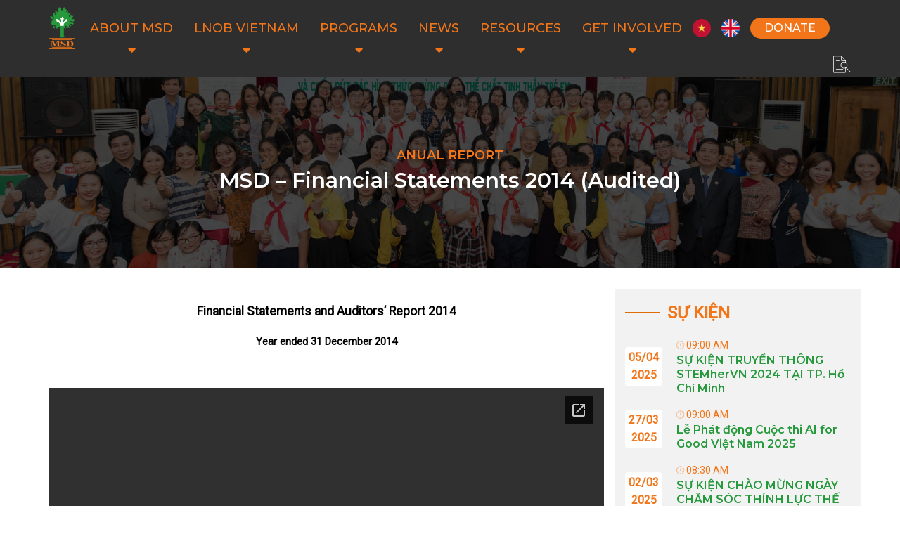

--- FILE ---
content_type: text/html; charset=UTF-8
request_url: https://msdvietnam.org/en/msd-financial-statements-and-auditors-report-2014/
body_size: 13605
content:
<!doctype html>
<html lang="en-GB">
<head>
    <meta charset="UTF-8">
    <meta name='viewport' content='width=device-width'>
    <title>MSD &#8211; Financial Statements 2014 (Audited) &#8211; MSD Vietnam</title>
<meta name='robots' content='max-image-preview:large' />
<link rel='dns-prefetch' href='//fonts.googleapis.com' />
<link rel='dns-prefetch' href='//www.googletagmanager.com' />
<link rel="alternate" type="application/rss+xml" title="MSD Vietnam &raquo; MSD &#8211; Financial Statements 2014 (Audited) Comments Feed" href="https://msdvietnam.org/en/msd-financial-statements-and-auditors-report-2014/feed/" />
<link rel="alternate" title="oEmbed (JSON)" type="application/json+oembed" href="https://msdvietnam.org/wp-json/oembed/1.0/embed?url=https%3A%2F%2Fmsdvietnam.org%2Fen%2Fmsd-financial-statements-and-auditors-report-2014%2F" />
<link rel="alternate" title="oEmbed (XML)" type="text/xml+oembed" href="https://msdvietnam.org/wp-json/oembed/1.0/embed?url=https%3A%2F%2Fmsdvietnam.org%2Fen%2Fmsd-financial-statements-and-auditors-report-2014%2F&#038;format=xml" />
<style id='wp-img-auto-sizes-contain-inline-css' type='text/css'>
img:is([sizes=auto i],[sizes^="auto," i]){contain-intrinsic-size:3000px 1500px}
/*# sourceURL=wp-img-auto-sizes-contain-inline-css */
</style>
<style id='classic-theme-styles-inline-css' type='text/css'>
/*! This file is auto-generated */
.wp-block-button__link{color:#fff;background-color:#32373c;border-radius:9999px;box-shadow:none;text-decoration:none;padding:calc(.667em + 2px) calc(1.333em + 2px);font-size:1.125em}.wp-block-file__button{background:#32373c;color:#fff;text-decoration:none}
/*# sourceURL=/wp-includes/css/classic-themes.min.css */
</style>
<link rel='stylesheet' id='awsm-ead-public-css' href='https://msdvietnam.org/wp-content/plugins/embed-any-document/css/embed-public.min.css' type='text/css' media='all' />
<link rel='stylesheet' id='contact-form-7-css' href='https://msdvietnam.org/wp-content/plugins/contact-form-7/includes/css/styles.css' type='text/css' media='all' />
<link rel='stylesheet' id='da-frontend-css' href='https://msdvietnam.org/wp-content/plugins/download-attachments/css/frontend.css' type='text/css' media='all' />
<link rel='stylesheet' id='search-filter-plugin-styles-css' href='https://msdvietnam.org/wp-content/plugins/search-filter-pro/public/assets/css/search-filter.min.css' type='text/css' media='all' />
<style id='kadence-blocks-global-variables-inline-css' type='text/css'>
:root {--global-kb-font-size-sm:clamp(0.8rem, 0.73rem + 0.217vw, 0.9rem);--global-kb-font-size-md:clamp(1.1rem, 0.995rem + 0.326vw, 1.25rem);--global-kb-font-size-lg:clamp(1.75rem, 1.576rem + 0.543vw, 2rem);--global-kb-font-size-xl:clamp(2.25rem, 1.728rem + 1.63vw, 3rem);--global-kb-font-size-xxl:clamp(2.5rem, 1.456rem + 3.26vw, 4rem);--global-kb-font-size-xxxl:clamp(2.75rem, 0.489rem + 7.065vw, 6rem);}:root {--global-palette1: #3182CE;--global-palette2: #2B6CB0;--global-palette3: #1A202C;--global-palette4: #2D3748;--global-palette5: #4A5568;--global-palette6: #718096;--global-palette7: #EDF2F7;--global-palette8: #F7FAFC;--global-palette9: #ffffff;}
/*# sourceURL=kadence-blocks-global-variables-inline-css */
</style>
<link rel='stylesheet' id='roboto-css' href='//fonts.googleapis.com/css?family=Roboto%3Aregular%2Citalic&#038;subset=vietnamese' type='text/css' media='all' />
<link rel='stylesheet' id='montserrat-css' href='//fonts.googleapis.com/css?family=Montserrat%3A100italic%2C500%2C600&#038;subset=vietnamese' type='text/css' media='all' />
<link rel='stylesheet' id='anton-css' href='//fonts.googleapis.com/css?family=Anton%3Aregular&#038;subset=latin%2Clatin-ext%2Cvietnamese' type='text/css' media='all' />
<link rel='stylesheet' id='fjalla-one-css' href='//fonts.googleapis.com/css?family=Fjalla+One%3Aregular&#038;subset=latin%2Clatin-ext' type='text/css' media='all' />
<link rel='stylesheet' id='alatsi-css' href='//fonts.googleapis.com/css?family=Alatsi%3Aregular&#038;subset=latin%2Clatin-ext%2Cvietnamese' type='text/css' media='all' />
<link rel='stylesheet' id='roboto-slab-css' href='//fonts.googleapis.com/css?family=Roboto+Slab%3A100%2C200%2C300%2Cregular%2C500%2C600%2C700%2C800%2C900&#038;subset=cyrillic%2Ccyrillic-ext%2Cgreek%2Cgreek-ext%2Clatin%2Clatin-ext%2Cvietnamese' type='text/css' media='all' />
<link rel='stylesheet' id='oswald-css' href='//fonts.googleapis.com/css?family=Oswald%3A200%2C300%2Cregular%2C500%2C600%2C700&#038;subset=cyrillic%2Ccyrillic-ext%2Clatin%2Clatin-ext%2Cvietnamese' type='text/css' media='all' />
<link rel='stylesheet' id='lato-css' href='//fonts.googleapis.com/css?family=Lato%3A100%2C100italic%2C300%2C300italic%2Cregular%2Citalic%2C700%2C700italic%2C900%2C900italic&#038;subset=latin%2Clatin-ext' type='text/css' media='all' />
<link rel='stylesheet' id='raleway-css' href='//fonts.googleapis.com/css?family=Raleway%3A100italic%2C200italic%2C300italic%2Citalic%2C500italic%2C600italic%2C700italic%2C800italic%2C900italic&#038;subset=cyrillic%2Cvietnamese' type='text/css' media='all' />
<link rel='stylesheet' id='kc-general-css' href='https://msdvietnam.org/wp-content/plugins/kingcomposer/assets/frontend/css/kingcomposer.min.css' type='text/css' media='all' />
<link rel='stylesheet' id='kc-animate-css' href='https://msdvietnam.org/wp-content/plugins/kingcomposer/assets/css/animate.css' type='text/css' media='all' />
<link rel='stylesheet' id='kc-icon-1-css' href='https://msdvietnam.org/wp-content/plugins/kingcomposer/assets/css/icons.css' type='text/css' media='all' />
<script type="text/javascript" src="https://msdvietnam.org/wp-includes/js/jquery/jquery.min.js" id="jquery-core-js"></script>
<script type="text/javascript" src="https://msdvietnam.org/wp-includes/js/jquery/jquery-migrate.min.js" id="jquery-migrate-js"></script>
<script type="text/javascript" id="search-filter-plugin-build-js-extra">
/* <![CDATA[ */
var SF_LDATA = {"ajax_url":"https://msdvietnam.org/wp-admin/admin-ajax.php","home_url":"https://msdvietnam.org/","extensions":[]};
//# sourceURL=search-filter-plugin-build-js-extra
/* ]]> */
</script>
<script type="text/javascript" src="https://msdvietnam.org/wp-content/plugins/search-filter-pro/public/assets/js/search-filter-build.min.js" id="search-filter-plugin-build-js"></script>
<script type="text/javascript" src="https://msdvietnam.org/wp-content/plugins/search-filter-pro/public/assets/js/chosen.jquery.min.js" id="search-filter-plugin-chosen-js"></script>
<link rel="https://api.w.org/" href="https://msdvietnam.org/wp-json/" /><link rel="alternate" title="JSON" type="application/json" href="https://msdvietnam.org/wp-json/wp/v2/posts/2312" /><link rel="canonical" href="https://msdvietnam.org/en/msd-financial-statements-and-auditors-report-2014/" />
<link rel='shortlink' href='https://msdvietnam.org/?p=2312' />
<meta name="generator" content="Site Kit by Google 1.150.0" /><script type="text/javascript">var kc_script_data={ajax_url:"https://msdvietnam.org/wp-admin/admin-ajax.php"}</script><link rel="icon" href="https://msdvietnam.org/wp-content/uploads/cropped-LOGO-MSD-512x512-02-32x32.png" sizes="32x32" />
<link rel="icon" href="https://msdvietnam.org/wp-content/uploads/cropped-LOGO-MSD-512x512-02-192x192.png" sizes="192x192" />
<link rel="apple-touch-icon" href="https://msdvietnam.org/wp-content/uploads/cropped-LOGO-MSD-512x512-02-180x180.png" />
<meta name="msapplication-TileImage" content="https://msdvietnam.org/wp-content/uploads/cropped-LOGO-MSD-512x512-02-270x270.png" />
		<style type="text/css" id="wp-custom-css">
			body {
	font-family: 'Roboto', sans-serif;
	margin: 0;
	padding: 0;
	overflow: hidden;
	overflow-y: auto;
	font-size: 15px;
	font-weight: 400;
	line-height: 1.6;
}

a {
	text-decoration: none;
	color: #1d9638;
}
a:hover {
	color: #e26c04;
}
button {
	outline: none;
}

input[type="text"], input[type="number"], input[type="submit"], textarea, input[type=search], button {
	font-family: 'Roboto';
	-webkit-appearance: none;
	-moz-appearance: none;
	appearance: none;
}
input[type="submit"] {
	cursor: pointer;
}
iframe {
	border: 0;
}
img {
	max-width: 100%;
}
div[id*='attachment_'],
img {
  max-width: 100%;
  height: auto;
}

.wp-caption-text {
  font-style: italic;
}

.wp-caption {
  width: 100%;
  max-width: 100%;
}

.wp-caption.aligncenter {
  text-align: center;
}

.wp-caption.alignright {
  text-align: right;
}

.wp-caption + p {
  margin-top: 10px;
}

dl[id*='attachment_'] {
  display: -webkit-box;
  display: -ms-flexbox;
  display: flex;
  -ms-flex-flow: wrap;
      flex-flow: wrap;
  width: 100%;
  max-width: 100%;
  -webkit-box-pack: center;
      -ms-flex-pack: center;
          justify-content: center;
  font-style: italic;
}

dl[id*='attachment_'] dd {
  margin: 0;
  padding: 0;
}

.aligncenter {
  margin: auto;
  display: block;
  clear: both;
}

ins {
	text-decoration: none;
}
ul {
	padding-left: 24px;
}
p {
	margin: 0 0 15px 0;
}
p:empty {
	margin: 0;
}
p:last-child {
	margin: 0;
}

textarea:focus, input:focus{
    outline: none;
}
form {
	width: 100%;
	float: left;
}
select, button {
	max-width: 100%;
	font-family: 'Roboto';
}

h1.title, h2.title, h3.title, h4.title, h5.title, h1.type, h2.type, h3.type, h4.type, h5.type {
	margin: 0;
	padding: 0;
}

a.link, .ovelay, button.link {
	position: absolute;
	width: 100%;
	height: 100%;
	top: 0;
	left: 0;
	font-size: 0;
	z-index: 5;
	border: 0;
	background: repeat;
	outline: none;
	cursor: pointer;
}

.modal {
	display: none;
	position: fixed;
	top: 50%;
	left: 50%;
	transform: translate(-50%, -50%);
	visibility: hidden;
	opacity: 0;
	z-index: -1;
	transition: all 500ms ease-in;
}
.modal.show {
	display: flex !important;
	visibility: visible;
	opacity: 1;
	z-index: 999;
	width: 100vw;
	height: 100vh;
}
.close_popup {
	-moz-transition: all 1s ease;
	-webkit-transition: all 1s ease;
	-o-transition: all 1s ease;
	transition: all 1s ease;
}
.close_popup:hover {
	-moz-transform: rotate(360deg) ;
	-webkit-transform:  rotate(360deg);
	-o-transform: rotate(360d
		eg) ;
	transform: rotate(360deg) ;
}

.vnt_image, .vnt_title, .vnt_list .item {
	position: relative;
}
.vnt_title .col {
	align-items: center;
}

.vnt_the_content ul {
	padding-left: 24px;
	margin: 0 0 15px;
}
.vnt_post_gallery + .vnt_post_gallery {
	margin-top: 5px;
}

.gallery.vnt_gallery {
	margin-bottom: 15px;
}
.thumb img {
	display: block;
}

.ovelay, img, .item {
	transition: all 500ms ease;
}

.vnt_gallery {
  column-gap: 0;
  counter-reset: item-counter;
}
.vnt_gallery_9 {
	column-count: 9;
}
.vnt_gallery_8 {
	column-count: 8;
}
.vnt_gallery_7 {
	column-count: 7;
}
.vnt_gallery_6 {
	column-count: 6;
}
.vnt_gallery_5 {
	column-count: 5;
}
.vnt_gallery_4 {
	column-count: 4;
}
.vnt_gallery_3 {
	column-count: 3;
}
.vnt_gallery_2 {
	column-count: 2;
}
.vnt_gallery_1 {
	column-count: 1;
}
.gallery-item {
	box-sizing: border-box;
  break-inside: avoid;
  padding: 10px;
  counter-increment: item-counter;
}

.map_code {
  position: relative;
  overflow: hidden;
}
.map_code iframe {
  position: absolute;
  top: 50%; 
	left: 50%;
	transform: translate(-50%, -50%);
  width: 100% !important;
  height: 100% !important;
}

.fa-phone {
	-webkit-transform: scaleX(-1);
	transform: scaleX(-1);
	text-align: right;
}

/* Page-navi */
.vnt_pagenavi {
	margin-top: 30px;
	display: flex;
	justify-content: center;
}
.vnt_pagenavi .page-numbers {
	width: 30px;
	height: 30px;
	display: flex;
	justify-content: center;
	align-items: center;
	background: #1d9638;
	color: #FFFFFF;
	margin: 0 5px;
}
.vnt_pagenavi .page-numbers:hover , .vnt_pagenavi .page-numbers.current {
	background: #e26c04;
}

.slick-slider{position:relative;display:block;box-sizing:border-box;-webkit-user-select:none;-moz-user-select:none;-ms-user-select:none;user-select:none;-webkit-touch-callout:none;-khtml-user-select:none;-ms-touch-action:pan-y;touch-action:pan-y;-webkit-tap-highlight-color:transparent}.slick-list{position:relative;display:block;overflow:hidden;margin:0;padding:0}.slick-list:focus{outline:0}.slick-list.dragging{cursor:pointer;cursor:hand}.slick-slider .slick-list,.slick-slider .slick-track{-webkit-transform:translate3d(0,0,0);-moz-transform:translate3d(0,0,0);-ms-transform:translate3d(0,0,0);-o-transform:translate3d(0,0,0);transform:translate3d(0,0,0)}.slick-track{position:relative;top:0;left:0;display:block;margin-left:auto;margin-right:auto}.slick-track:after,.slick-track:before{display:table;content:''}.slick-track:after{clear:both}.slick-loading .slick-track{visibility:hidden}.slick-slide{display:none;float:left;height:100%;min-height:1px}[dir=rtl] .slick-slide{float:right}.slick-slide img{display:block}.slick-slide.slick-loading img{display:none}.slick-slide.dragging img{pointer-events:none}.slick-initialized .slick-slide{display:block}.slick-loading .slick-slide{visibility:hidden}.slick-vertical .slick-slide{display:block;height:auto;border:1px solid transparent}.slick-arrow.slick-hidden{display:none}
/*# sourceMappingURL=slick.min.css.map */

.vnt_slick .slick-arrow, .slick-dots button {
	cursor: pointer;
	outline: none;
	z-index: 99;
	background: no-repeat;
	border: 0;
	margin: 0;
	padding: 0;
}
.slick-dots {
	margin: 0;
	padding: 0;
	list-style: none;
}
.slick-dots li {
	cursor: pointer;
}

.vnt_slick.slick_center .slick-slide {
	opacity: 0.5;
}
.vnt_slick.slick_center .slick-slide.slick-active {
	opacity: 1;
}

/* Slick Post Gallery */


/* VNT Menu */
.vnt_menu ul {
	margin: 0;
	padding: 0;
	list-style: none;
}

.wpcf7-text {
	max-width: 100%;
	width: 100%;
}
.wpcf7 form .wpcf7-response-output {
	width: 100%;
	float: left;
	margin: 15px 0 0 0;
}
.wpcf7 .ajax-loader {
	display: none;
	background: #ffbc01;
}
.wpcf7-form.submitting .ajax-loader {
	display: block;
	margin: auto;
}

/* Form DK Email */
.cf7_dke .wpcf7-text {
	height: 30px;
	border: 1px solid #FFFFFF;
	background: no-repeat;
	padding: 0 10px;
}
.cf7_dke .wpcf7-form-control-wrap {
	margin-bottom: 10px;
	float: left;
	width: 100%;
}
.cf7_dke .wpcf7-submit {
	border: 0;
	background: #1d9638;
	color: #FFFFFF;
	font-size: 15px;
	text-transform: uppercase;
	padding: 5px 20px;
	border-radius: 4px;
}
.cf7_dke + .wpcf7-response-output {
	background: #FFFFFF;
}

.search_form {
	background: #d7d7d7;
	display: grid;
	grid-template-columns: auto 60px;
	border-radius: 5px;
}
.search_form input, .search_form button {
	border-radius: 0;
	width: 100%;
	border: 0;
	height: 60px;
}
.search_form input {
	padding: 0 15px;
	background: #FFFFFF;
	border-top-left-radius: 5px;
	border-bottom-left-radius: 5px;
}
.search_form button {
	cursor: pointer;
	background: #1d9638;
	font-size: 18px;
	color: #FFFFFF;
	border-radius: 5px;
}

/* Header */
.close_menu {
	position: absolute;
	top: 15px;
	right: 15px;
}
ul.vnt_nav li.tree-opened > .toggler:hover,
ul.vnt_nav li.tree-closed > .toggler:hover {
  cursor: pointer;
}
ul.vnt_nav li > span.toggler:before,
ul.vnt_nav li > span.toggler:after {
  font-family: 'FontAwesome';
}
ul.vnt_nav li.tree-empty > .toggler {
  display: none !important;
}
ul.vnt_nav li.tree-empty > span.toggler:after {
  content: "\f067";
}
ul.vnt_nav li.tree-closed > span.toggler:before {
  content: "\f067";
}
ul.vnt_nav li.tree-opened > span.toggler:before {
  content: "\f068";
}

body.kc-css-system.home #main_header {
	position: absolute;
}

#msd_header.active {
	position: fixed;
	top: 0;
	left: 0;
	z-index: 999;
	background: rgba(0, 0, 0, 0.80);
}


/* Homepage */
.evs_dmy {
	display: grid;
	text-align: center;
	background: #FFFFFf;
	border-radius: 4px;
	line-height: 20px;
	padding: 5px;
	font-weight: 600;
	font-size: 16px;
	color: #f27619;
	margin-right: 20px;
}
.evs_year {
	margin-top: 5px;
}
.evs_time {
	color: #f27619;
	font-size: 14px;
}
.evs_time i {
	font-size: 80%;
}


body.page .vnt_the_content {
	width: 100%;
	max-width: 1170px;
	padding: 30px 15px;
}
body.single-facebook_events .ife_eventmeta {
	display: none;
}

#menu-language img {
	float: left;
	max-height: 26px;
}

@media only screen and (max-width: 1920px) {
	.kc-container {
		max-width: 1170px;
	}
}

@media only screen and (min-width: 1025px) {
  ::-webkit-scrollbar { width: 6px; }
  ::-webkit-scrollbar-track { background: rgba(255, 255, 255, 0); }
  ::-webkit-scrollbar-thumb { background: #1d9638;}
  ::-webkit-scrollbar-thumb:hover { background: #e26c04; }
	/*Header Menu*/
	body.admin-bar #main_header {
		top: 32px;
	}
	
	.nav_header:not(.treemenu) ul.sub-menu {
		min-width: 100%;
	position: absolute;
	z-index: 999;
	white-space: nowrap;
	top: 100%;
	left: 50%;
	visibility: hidden;
	opacity: 0;
	z-index: -1;
	pointer-events: auto;
	transform: translate(-50%, 10px);
	transition: opacity 150ms ease-in, transform 150ms ease-in, visibility 150ms ease-in, -webkit-transform 150ms ease-in;
}
	.nav_header:not(.treemenu) li:hover ul {
    visibility: visible;
    opacity: 1;
    z-index: 10;
    transform: translate(-50%, 0);
	}
	.nav_header > li.menu-item-has-children > a:after {
		content: "\f0d7";
		font-family: 'FontAwesome';
		position: absolute;
		left: 50%;
		bottom: 0;
		transform: translatex(-50%);
		line-height: initial;
	}
}
@media only screen and (max-width: 1024px) {
	#wpadminbar {
		display: none !important;
	}
	body.logged-in.admin-bar #main_header {
		top: 0;
	}
	html {
		margin-top: 0 !important;
	}
	
	#menu-language img {
		max-height: 24px;
	}
	
	#menu_header.show {
		left: 0;
		width: 100%;
		visibility: visible;
		opacity: 1;
		z-index: 999;
	}
	#nav_header li.tree-closed .toggler, #nav_header li.tree-opened .toggler {
		order: 2;
	}
	#nav_header li.tree-closed > a, #nav_header li.tree-opened > a {
		flex: 1;
	}
	#nav_header ul.sub-menu {
		order: 3;
	}
	
}
@media only screen and (max-width: 990px) {
	
}
@media only screen and (max-width: 768px) {
	
}
@media only screen and (max-width: 767px) {
	
	.gallery.vnt_gallery {
		column-count: 2;
	}
	
}
@media only screen and (max-width: 479px) {
	.gallery.vnt_gallery {
		column-count: 1;
	}
	
	div.accordion + div {
		display: none;
	}
	div.accordion {
		position: relative;
	}
	div.accordion::after {
		content: "\f0d7";
		font-family: 'FontAwesome';
		position: absolute;
		top: 50%;
		transform: translatey(-50%);
		right: 10px;
		color: #e26c04;
	}
	div.accordion.active::after {
		transform: rotate(180deg);
		top: 10%;
	}
}
#footer_link .menu {margin-top: 0}		</style>
		<script type="text/javascript"></script><style type="text/css" id="kc-css-general">.kc-off-notice{display: inline-block !important;}.kc-container{max-width:1170px;}</style><style type="text/css" id="kc-css-render"></style>    <link rel="stylesheet" type="text/css" href="https://msdvietnam.org/wp-content/themes/vnthemes/style.css" media="screen"/>

    
<style id='global-styles-inline-css' type='text/css'>
:root{--wp--preset--aspect-ratio--square: 1;--wp--preset--aspect-ratio--4-3: 4/3;--wp--preset--aspect-ratio--3-4: 3/4;--wp--preset--aspect-ratio--3-2: 3/2;--wp--preset--aspect-ratio--2-3: 2/3;--wp--preset--aspect-ratio--16-9: 16/9;--wp--preset--aspect-ratio--9-16: 9/16;--wp--preset--color--black: #000000;--wp--preset--color--cyan-bluish-gray: #abb8c3;--wp--preset--color--white: #ffffff;--wp--preset--color--pale-pink: #f78da7;--wp--preset--color--vivid-red: #cf2e2e;--wp--preset--color--luminous-vivid-orange: #ff6900;--wp--preset--color--luminous-vivid-amber: #fcb900;--wp--preset--color--light-green-cyan: #7bdcb5;--wp--preset--color--vivid-green-cyan: #00d084;--wp--preset--color--pale-cyan-blue: #8ed1fc;--wp--preset--color--vivid-cyan-blue: #0693e3;--wp--preset--color--vivid-purple: #9b51e0;--wp--preset--gradient--vivid-cyan-blue-to-vivid-purple: linear-gradient(135deg,rgb(6,147,227) 0%,rgb(155,81,224) 100%);--wp--preset--gradient--light-green-cyan-to-vivid-green-cyan: linear-gradient(135deg,rgb(122,220,180) 0%,rgb(0,208,130) 100%);--wp--preset--gradient--luminous-vivid-amber-to-luminous-vivid-orange: linear-gradient(135deg,rgb(252,185,0) 0%,rgb(255,105,0) 100%);--wp--preset--gradient--luminous-vivid-orange-to-vivid-red: linear-gradient(135deg,rgb(255,105,0) 0%,rgb(207,46,46) 100%);--wp--preset--gradient--very-light-gray-to-cyan-bluish-gray: linear-gradient(135deg,rgb(238,238,238) 0%,rgb(169,184,195) 100%);--wp--preset--gradient--cool-to-warm-spectrum: linear-gradient(135deg,rgb(74,234,220) 0%,rgb(151,120,209) 20%,rgb(207,42,186) 40%,rgb(238,44,130) 60%,rgb(251,105,98) 80%,rgb(254,248,76) 100%);--wp--preset--gradient--blush-light-purple: linear-gradient(135deg,rgb(255,206,236) 0%,rgb(152,150,240) 100%);--wp--preset--gradient--blush-bordeaux: linear-gradient(135deg,rgb(254,205,165) 0%,rgb(254,45,45) 50%,rgb(107,0,62) 100%);--wp--preset--gradient--luminous-dusk: linear-gradient(135deg,rgb(255,203,112) 0%,rgb(199,81,192) 50%,rgb(65,88,208) 100%);--wp--preset--gradient--pale-ocean: linear-gradient(135deg,rgb(255,245,203) 0%,rgb(182,227,212) 50%,rgb(51,167,181) 100%);--wp--preset--gradient--electric-grass: linear-gradient(135deg,rgb(202,248,128) 0%,rgb(113,206,126) 100%);--wp--preset--gradient--midnight: linear-gradient(135deg,rgb(2,3,129) 0%,rgb(40,116,252) 100%);--wp--preset--font-size--small: 13px;--wp--preset--font-size--medium: 20px;--wp--preset--font-size--large: 36px;--wp--preset--font-size--x-large: 42px;--wp--preset--spacing--20: 0.44rem;--wp--preset--spacing--30: 0.67rem;--wp--preset--spacing--40: 1rem;--wp--preset--spacing--50: 1.5rem;--wp--preset--spacing--60: 2.25rem;--wp--preset--spacing--70: 3.38rem;--wp--preset--spacing--80: 5.06rem;--wp--preset--shadow--natural: 6px 6px 9px rgba(0, 0, 0, 0.2);--wp--preset--shadow--deep: 12px 12px 50px rgba(0, 0, 0, 0.4);--wp--preset--shadow--sharp: 6px 6px 0px rgba(0, 0, 0, 0.2);--wp--preset--shadow--outlined: 6px 6px 0px -3px rgb(255, 255, 255), 6px 6px rgb(0, 0, 0);--wp--preset--shadow--crisp: 6px 6px 0px rgb(0, 0, 0);}:where(.is-layout-flex){gap: 0.5em;}:where(.is-layout-grid){gap: 0.5em;}body .is-layout-flex{display: flex;}.is-layout-flex{flex-wrap: wrap;align-items: center;}.is-layout-flex > :is(*, div){margin: 0;}body .is-layout-grid{display: grid;}.is-layout-grid > :is(*, div){margin: 0;}:where(.wp-block-columns.is-layout-flex){gap: 2em;}:where(.wp-block-columns.is-layout-grid){gap: 2em;}:where(.wp-block-post-template.is-layout-flex){gap: 1.25em;}:where(.wp-block-post-template.is-layout-grid){gap: 1.25em;}.has-black-color{color: var(--wp--preset--color--black) !important;}.has-cyan-bluish-gray-color{color: var(--wp--preset--color--cyan-bluish-gray) !important;}.has-white-color{color: var(--wp--preset--color--white) !important;}.has-pale-pink-color{color: var(--wp--preset--color--pale-pink) !important;}.has-vivid-red-color{color: var(--wp--preset--color--vivid-red) !important;}.has-luminous-vivid-orange-color{color: var(--wp--preset--color--luminous-vivid-orange) !important;}.has-luminous-vivid-amber-color{color: var(--wp--preset--color--luminous-vivid-amber) !important;}.has-light-green-cyan-color{color: var(--wp--preset--color--light-green-cyan) !important;}.has-vivid-green-cyan-color{color: var(--wp--preset--color--vivid-green-cyan) !important;}.has-pale-cyan-blue-color{color: var(--wp--preset--color--pale-cyan-blue) !important;}.has-vivid-cyan-blue-color{color: var(--wp--preset--color--vivid-cyan-blue) !important;}.has-vivid-purple-color{color: var(--wp--preset--color--vivid-purple) !important;}.has-black-background-color{background-color: var(--wp--preset--color--black) !important;}.has-cyan-bluish-gray-background-color{background-color: var(--wp--preset--color--cyan-bluish-gray) !important;}.has-white-background-color{background-color: var(--wp--preset--color--white) !important;}.has-pale-pink-background-color{background-color: var(--wp--preset--color--pale-pink) !important;}.has-vivid-red-background-color{background-color: var(--wp--preset--color--vivid-red) !important;}.has-luminous-vivid-orange-background-color{background-color: var(--wp--preset--color--luminous-vivid-orange) !important;}.has-luminous-vivid-amber-background-color{background-color: var(--wp--preset--color--luminous-vivid-amber) !important;}.has-light-green-cyan-background-color{background-color: var(--wp--preset--color--light-green-cyan) !important;}.has-vivid-green-cyan-background-color{background-color: var(--wp--preset--color--vivid-green-cyan) !important;}.has-pale-cyan-blue-background-color{background-color: var(--wp--preset--color--pale-cyan-blue) !important;}.has-vivid-cyan-blue-background-color{background-color: var(--wp--preset--color--vivid-cyan-blue) !important;}.has-vivid-purple-background-color{background-color: var(--wp--preset--color--vivid-purple) !important;}.has-black-border-color{border-color: var(--wp--preset--color--black) !important;}.has-cyan-bluish-gray-border-color{border-color: var(--wp--preset--color--cyan-bluish-gray) !important;}.has-white-border-color{border-color: var(--wp--preset--color--white) !important;}.has-pale-pink-border-color{border-color: var(--wp--preset--color--pale-pink) !important;}.has-vivid-red-border-color{border-color: var(--wp--preset--color--vivid-red) !important;}.has-luminous-vivid-orange-border-color{border-color: var(--wp--preset--color--luminous-vivid-orange) !important;}.has-luminous-vivid-amber-border-color{border-color: var(--wp--preset--color--luminous-vivid-amber) !important;}.has-light-green-cyan-border-color{border-color: var(--wp--preset--color--light-green-cyan) !important;}.has-vivid-green-cyan-border-color{border-color: var(--wp--preset--color--vivid-green-cyan) !important;}.has-pale-cyan-blue-border-color{border-color: var(--wp--preset--color--pale-cyan-blue) !important;}.has-vivid-cyan-blue-border-color{border-color: var(--wp--preset--color--vivid-cyan-blue) !important;}.has-vivid-purple-border-color{border-color: var(--wp--preset--color--vivid-purple) !important;}.has-vivid-cyan-blue-to-vivid-purple-gradient-background{background: var(--wp--preset--gradient--vivid-cyan-blue-to-vivid-purple) !important;}.has-light-green-cyan-to-vivid-green-cyan-gradient-background{background: var(--wp--preset--gradient--light-green-cyan-to-vivid-green-cyan) !important;}.has-luminous-vivid-amber-to-luminous-vivid-orange-gradient-background{background: var(--wp--preset--gradient--luminous-vivid-amber-to-luminous-vivid-orange) !important;}.has-luminous-vivid-orange-to-vivid-red-gradient-background{background: var(--wp--preset--gradient--luminous-vivid-orange-to-vivid-red) !important;}.has-very-light-gray-to-cyan-bluish-gray-gradient-background{background: var(--wp--preset--gradient--very-light-gray-to-cyan-bluish-gray) !important;}.has-cool-to-warm-spectrum-gradient-background{background: var(--wp--preset--gradient--cool-to-warm-spectrum) !important;}.has-blush-light-purple-gradient-background{background: var(--wp--preset--gradient--blush-light-purple) !important;}.has-blush-bordeaux-gradient-background{background: var(--wp--preset--gradient--blush-bordeaux) !important;}.has-luminous-dusk-gradient-background{background: var(--wp--preset--gradient--luminous-dusk) !important;}.has-pale-ocean-gradient-background{background: var(--wp--preset--gradient--pale-ocean) !important;}.has-electric-grass-gradient-background{background: var(--wp--preset--gradient--electric-grass) !important;}.has-midnight-gradient-background{background: var(--wp--preset--gradient--midnight) !important;}.has-small-font-size{font-size: var(--wp--preset--font-size--small) !important;}.has-medium-font-size{font-size: var(--wp--preset--font-size--medium) !important;}.has-large-font-size{font-size: var(--wp--preset--font-size--large) !important;}.has-x-large-font-size{font-size: var(--wp--preset--font-size--x-large) !important;}
/*# sourceURL=global-styles-inline-css */
</style>
<link rel='stylesheet' id='fancybox-css' href='https://msdvietnam.org/wp-content/themes/vnthemes/css/fancybox.min.css' type='text/css' media='' />
</head>
    

<body class="wp-singular post-template-default single single-post postid-2312 single-format-standard wp-theme-vnthemes kc-elm kc-css-system">
    
    
    <style type="text/css">@media only screen and (min-width: 1000px) and (max-width: 5000px){body.kc-css-system .kc-css-503389{width: 50%;}body.kc-css-system .kc-css-676041{width: 50%;}}body.kc-css-system .kc-css-658308{position: relative;display: flex;float: inherit;flex-flow: wrap;justify-content: center;top: 0;left: 0;z-index: 999;}body.kc-css-system .kc-css-658308 >.kc-container{position: initial;display: flex;float: initial;}body.kc-css-system .kc-css-284631{background: rgba(0, 0, 0, 0.82);display: flex;width: 100%;margin-right: 0px;margin-left: 0px;justify-content: center;transition: all 500ms ease-in;}body.kc-css-system .kc-css-284631 .vnt_row_inner{display: flex;width: 100%;max-width: 1170px;padding-right: 15px;padding-left: 15px;flex-flow: wrap;justify-content: flex-end;align-items: center;}body.kc-css-system .kc-css-558115 .thumb img{max-height: 60px;}body.kc-css-system .kc-css-558115{margin-right: auto;width: auto;}body.kc-css-system .kc-css-161192 .vnt_nav{display: flex;}body.kc-css-system .kc-css-161192 .vnt_nav>li{position: relative;display: flex;float: left;width: 100%;flex-flow: wrap;}body.kc-css-system .kc-css-161192 .vnt_nav>li>a{color: #f27619;font-family: Montserrat;font-size: 18px;line-height: 80px;font-weight: 500;text-transform: uppercase;display: block;float: left;width: 100%;padding-right: 15px;padding-left: 15px;}body.kc-css-system .kc-css-161192 .vnt_nav>li>a:hover{color: #26993c;}body.kc-css-system .kc-css-161192 .vnt_nav>li.current-menu-item>a,body.kc-css-system .kc-css-161192 .vnt_nav>li.current-menu-ancestor>a{color: #26993c;}body.kc-css-system .kc-css-161192 .sub-menu{display: flex;background-color: rgba(0, 0, 0, 0.79);flex-flow: wrap;}body.kc-css-system .kc-css-161192 .sub-menu li{display: flex;width: 100%;flex-flow: wrap;}body.kc-css-system .kc-css-161192 .sub-menu li a{color: #f27619;font-size: 16px;line-height: 40px;font-weight: 600;text-transform: uppercase;display: block;float: left;width: 100%;padding-right: 15px;padding-left: 15px;}body.kc-css-system .kc-css-161192 .sub-menu li:hover>a{color: #26993c;}body.kc-css-system .kc-css-161192 .sub-menu li.current-menu-item>a,body.kc-css-system .kc-css-161192 .sub-menu li.current-menu-ancestor>a{color: #26993c;}body.kc-css-system .kc-css-161192 .close_menu{display: none;}body.kc-css-system .kc-css-161192{width: auto; white-space: nowrap;}body.kc-css-system .kc-css-152975{display: none;}body.kc-css-system .kc-css-287942 .vnt_nav{display: flex;}body.kc-css-system .kc-css-287942 .vnt_nav>li{display: block;float: left;width: 100%;}body.kc-css-system .kc-css-287942 .vnt_nav>li>a{display: block;float: left;width: 100%;margin-right: 15px;}body.kc-css-system .kc-css-287942{width: auto;}body.kc-css-system .kc-css-372227 .type{background: #f27619;border-radius: 40px 40px 40px 40px;color: #ffffff;font-family: Montserrat;font-size: 16px;line-height: 30px;font-weight: 500;text-transform: uppercase;padding-right: 20px;padding-left: 20px;}body.kc-css-system .kc-css-372227{margin-right: 30px;width: auto;}body.kc-css-system .kc-css-108453 .icon{color: #ffffff;font-size: 24px;line-height: 24px;}body.kc-css-system .kc-css-108453{display: flex;align-items: center;width: auto;}body.kc-css-system .kc-css-160953{background: rgba(0, 0, 0, 0.70);justify-content: center;align-items: center;}body.kc-css-system .kc-css-579712 .icon{color: #dd3333;font-size: 40px;}body.kc-css-system .kc-css-579712{position: absolute;display: flex;justify-content: center;align-items: center;width: auto; top: 15px; right: 15px; z-index: 99;}body.kc-css-system .kc-css-865638{max-width: 980px;height: 500px;border: 5px solid #e26c04;}body.kc-css-system .kc-css-863980{background: rgba(0, 0, 0, 0.70);justify-content: center;align-items: center;}body.kc-css-system .kc-css-537362 .icon{color: #dd3333;font-size: 40px;}body.kc-css-system .kc-css-537362{position: absolute;display: flex;justify-content: center;align-items: center;width: auto; top: 15px; right: 15px; z-index: 99;}body.kc-css-system .kc-css-532573{max-width: 680px;}@media only screen and (max-width: 1024px){body.kc-css-system .kc-css-284631{padding-top: 5px;padding-bottom: 5px;}body.kc-css-system .kc-css-161192 .vnt_nav{background: #000000;flex-flow: wrap;align-content: flex-start;}body.kc-css-system .kc-css-161192 .vnt_nav>li{border-top: 1px solid #666666;;}body.kc-css-system .kc-css-161192 .vnt_nav>li>a{line-height: 50px;}body.kc-css-system .kc-css-161192 .sub-menu{width: 100%;}body.kc-css-system .kc-css-161192 .sub-menu li{border-top: 1px solid #666666;;}body.kc-css-system .kc-css-161192 .sub-menu li a{text-transform: none;padding-left: 30px;}body.kc-css-system .kc-css-161192 .close_menu{color: #ff0000;font-size: 30px;display: flex;}body.kc-css-system .kc-css-161192 .toggler{color: #e26c04;display: flex;width: 50px;justify-content: center;align-items: center;}body.kc-css-system .kc-css-161192{background: rgba(0, 0, 0, 0.88) url(https://msdvietnam.org/wp-admin/admin-ajax.php?action=kc_get_thumbn&type=filter_url&id=%2Fwp-content%2Fuploads%2Flogo-msd.png) top 5px left 15px/auto 70px no-repeat scroll;position: fixed;display: flex !important;width: 100%;padding-top: 80px;height: 100vh;top: 0;left: -110%;z-index: -1;visibility: hidden;opacity: 0;transition: all 500ms ease;}body.kc-css-system .kc-css-152975 .icon{display: flex;color: #ffffff;font-size: 30px;line-height: 30px;}body.kc-css-system .kc-css-152975{display: flex;margin-right: 30px;width: auto;}body.kc-css-system .kc-css-372227 .type{font-size: 12px;line-height: 30px;padding-right: 10px;padding-left: 10px;}}@media only screen and (max-width: 767px){body.kc-css-system .kc-css-865638{height: 360px;}}</style>
    <section id="main_header" class="kc-elm kc-css-658308 kc_row">
    		<div id="msd_header" class="kc-elm kc-css-284631 kc_row kc_row_inner">
		<div class="vnt_row_inner ">
				<div  class="kc-elm kc-css-558115 vnt_image logo">
    <div class="thumb"><img src="https://msdvietnam.org/wp-content/uploads/LOGO-MSD.png" alt=""></div>
                    <a href="https://msdvietnam.org/en" title="Home Page" class="link"><span class="link_title">Home Page</span></a>
    </div>	<div id="menu_header"  class="kc-elm kc-css-161192 vnt_menu">
        <a class="close_menu" href="#" onclick="" data-toggle="modal" data-target="#menu_header">
        <i class="sl-close"></i>
    </a>
            <ul id="nav_header" class="vnt_nav nav_header"><li id="menu-item-6566" class="menu-item menu-item-type-post_type menu-item-object-page menu-item-has-children menu-item-6566"><a href="https://msdvietnam.org/en/about-us/about-msd/">ABOUT MSD</a>
<ul class="sub-menu">
	<li id="menu-item-6575" class="menu-item menu-item-type-post_type menu-item-object-page menu-item-6575"><a href="https://msdvietnam.org/en/about-us/">About us</a></li>
	<li id="menu-item-7080" class="menu-item menu-item-type-post_type menu-item-object-page menu-item-7080"><a href="https://msdvietnam.org/en/partners-say-about-us/">Partners say about us</a></li>
	<li id="menu-item-7082" class="menu-item menu-item-type-post_type menu-item-object-page menu-item-7082"><a href="https://msdvietnam.org/en/annual-report/">Annual report</a></li>
	<li id="menu-item-7081" class="menu-item menu-item-type-post_type menu-item-object-page menu-item-7081"><a href="https://msdvietnam.org/safeguarding-policy/">Safeguarding Policy</a></li>
</ul>
</li>
<li id="menu-item-2227" class="menu-item menu-item-type-post_type menu-item-object-page menu-item-has-children menu-item-2227"><a href="https://msdvietnam.org/en/lnob-vietnam/">LNOB Vietnam</a>
<ul class="sub-menu">
	<li id="menu-item-5478" class="menu-item menu-item-type-post_type menu-item-object-page menu-item-5478"><a href="https://msdvietnam.org/en/lnob-vietnam/">About LNOB Vietnam</a></li>
	<li id="menu-item-5477" class="menu-item menu-item-type-post_type menu-item-object-page menu-item-5477"><a href="https://msdvietnam.org/en/lnob-vietnam/lnob-news/">LNOB News</a></li>
</ul>
</li>
<li id="menu-item-2231" class="menu-item menu-item-type-taxonomy menu-item-object-category menu-item-has-children menu-item-2231"><a href="https://msdvietnam.org/en/category/projects/">Programs</a>
<ul class="sub-menu">
	<li id="menu-item-7572" class="menu-item menu-item-type-post_type menu-item-object-page menu-item-7572"><a href="https://msdvietnam.org/en/children-and-youth/">Children and Youth</a></li>
	<li id="menu-item-7574" class="menu-item menu-item-type-post_type menu-item-object-page menu-item-7574"><a href="https://msdvietnam.org/environmental-health/">Environmental Health</a></li>
	<li id="menu-item-7573" class="menu-item menu-item-type-post_type menu-item-object-page menu-item-7573"><a href="https://msdvietnam.org/social-innovation/">Social Innovation</a></li>
	<li id="menu-item-7575" class="menu-item menu-item-type-post_type menu-item-object-page menu-item-7575"><a href="https://msdvietnam.org/partnerships-for-sdgs/">Partnerships for SDGs</a></li>
</ul>
</li>
<li id="menu-item-2217" class="menu-item menu-item-type-post_type menu-item-object-page menu-item-has-children menu-item-2217"><a href="https://msdvietnam.org/en/news/">News</a>
<ul class="sub-menu">
	<li id="menu-item-2579" class="menu-item menu-item-type-taxonomy menu-item-object-category menu-item-2579"><a href="https://msdvietnam.org/en/category/news-room/">News Room</a></li>
	<li id="menu-item-3050" class="menu-item menu-item-type-custom menu-item-object-custom menu-item-3050"><a href="/events">Events</a></li>
	<li id="menu-item-2219" class="menu-item menu-item-type-taxonomy menu-item-object-category menu-item-2219"><a href="https://msdvietnam.org/en/category/press-release/">Press Release</a></li>
</ul>
</li>
<li id="menu-item-2216" class="menu-item menu-item-type-post_type menu-item-object-page menu-item-has-children menu-item-2216"><a href="https://msdvietnam.org/en/?page_id=2175">Resources</a>
<ul class="sub-menu">
	<li id="menu-item-2230" class="menu-item menu-item-type-taxonomy menu-item-object-category menu-item-2230"><a href="https://msdvietnam.org/en/category/resources/publications/">Publications</a></li>
	<li id="menu-item-2236" class="menu-item menu-item-type-taxonomy menu-item-object-category menu-item-2236"><a href="https://msdvietnam.org/en/category/resources/newsletter/">Newsletters</a></li>
	<li id="menu-item-2237" class="menu-item menu-item-type-taxonomy menu-item-object-category menu-item-2237"><a href="https://msdvietnam.org/en/category/resources/online-courses/">Online Courses</a></li>
</ul>
</li>
<li id="menu-item-2234" class="menu-item menu-item-type-post_type menu-item-object-page menu-item-has-children menu-item-2234"><a href="https://msdvietnam.org/en/lnob-vietnam/get-involved/">Get Involved</a>
<ul class="sub-menu">
	<li id="menu-item-2229" class="menu-item menu-item-type-taxonomy menu-item-object-category menu-item-2229"><a href="https://msdvietnam.org/en/category/careers/">Careers</a></li>
	<li id="menu-item-2235" class="menu-item menu-item-type-post_type menu-item-object-page menu-item-2235"><a href="https://msdvietnam.org/en/donate-us/">Donate</a></li>
</ul>
</li>
</ul>        
</div>
<div  class="kc-elm kc-css-152975 vnt_title"  >
            
        <i class="icon sl-menu"></i><button type="button" class="link" data-toggle="modal" data-target="#menu_header"></button>        
    
    </div>
<div  class="kc-elm kc-css-287942 vnt_menu">
            <ul id="menu-language" class="vnt_nav "><li id="menu-item-141-vi" class="lang-item lang-item-2 lang-item-vi no-translation lang-item-first menu-item menu-item-type-custom menu-item-object-custom menu-item-141-vi"><a href="https://msdvietnam.org/" hreflang="vi" lang="vi"><img src="/wp-content/themes/vnthemes/img/vn.png" alt="Tiếng Việt" /></a></li>
<li id="menu-item-141-en" class="lang-item lang-item-5 lang-item-en current-lang menu-item menu-item-type-custom menu-item-object-custom menu-item-141-en"><a href="https://msdvietnam.org/en/msd-financial-statements-and-auditors-report-2014/" hreflang="en-GB" lang="en-GB"><img src="/wp-content/themes/vnthemes/img/gb.png" alt="English" /></a></li>
</ul>        
</div>
<div  class="kc-elm kc-css-372227 vnt_title"  >
            
        <div class="type">Donate</div>
            
        <a href="https://msdvietnam.org/en/donate-us/" class="link " title="Donate">Donate</a>    
        
    
    </div>

<div  class="kc-elm kc-css-108453 vnt_title"  >
            
        <i class="icon et-search"></i><button type="button" class="link" data-toggle="modal" data-target="#popup_search"></button>        
    
    </div>
<div class="kc-elm kc-css-734" style="height: 5px; clear: both; width:100%;"></div>		</div>
	</div>


    </section>


    <section id="popup_map" class="kc-elm kc-css-160953 kc_row modal">
    	
<div  class="kc-elm kc-css-579712 vnt_title close_popup"  >
            
        <i class="icon sl-close"></i>
<button type="button" class="link" data-toggle="modal" data-target="#popup_map"></button>        
    
    </div>
<div  class="kc-elm kc-css-865638 vnt_editor map_code">
<iframe src="https://www.google.com/maps/embed?pb=!1m18!1m12!1m3!1d3724.630388427324!2d105.79931972572057!3d21.007448141262493!2m3!1f0!2f0!3f0!3m2!1i1024!2i768!4f13.1!3m3!1m2!1s0x3135aca195be19cb%3A0x751d4d3fdc8f776e!2zMTdUOSwgMTcgUC4gTmd1eeG7hW4gVGjhu4sgVGjhuq1wLCBUcnVuZyBIb8OgLCBUaGFuaCBYdcOibiwgSMOgIE7hu5lpLCBWaWV0bmFt!5e0!3m2!1ssv!2sse!4v1678165724573!5m2!1ssv!2sse" width="600" height="450" style="border:0;" allowfullscreen="" loading="lazy" referrerpolicy="no-referrer-when-downgrade"></iframe></div>


    </section>


    <section id="popup_search" class="kc-elm kc-css-863980 kc_row modal">
    	
<div  class="kc-elm kc-css-537362 vnt_title close_popup"  >
            
        <i class="icon sl-close"></i>
<button type="button" class="link" data-toggle="modal" data-target="#popup_search"></button>        
    
    </div>
<div class="widget widget_search kc-elm kc-css-532573"><h2 class="widgettitle">Search</h2><form role="search" method="GET" class="kc-elm search_form" action="https://msdvietnam.org/en/">
	<input value="" name="s" id="search_field" class="search_field" type="search" placeholder="Nhập từ khóa tìm kiếm.." aria-label="Tìm kiếm">
    <button type="submit" class="search_submit"><i class="fa-search"></i></button>
</form></div>

    </section>

    
    <style type="text/css">@media only screen and (min-width: 1000px) and (max-width: 5000px){body.kc-css-system .kc-css-869117{width: 70%;}body.kc-css-system .kc-css-365291{width: 30%;}}body.kc-css-system .kc-css-343387{background: linear-gradient(rgba(0, 0, 0, 0.70), rgba(0, 0, 0, 0.70)), transparent url(http://msdvietnam.org/wp-content/uploads/124078724_2981680755386203_40947922562899854_n.jpg) top center/contain no-repeat fixed;padding-top: 100px;padding-bottom: 100px;}body.kc-css-system .kc-css-431885 .type{color: #f27619;font-family: Montserrat;font-size: 18px;line-height: 24px;font-weight: 600;text-transform: uppercase;text-align: center;}body.kc-css-system .kc-css-841009 .type{color: #ffffff;font-family: Montserrat;font-size: 30px;font-weight: 600;text-align: center;}body.kc-css-system .kc-css-2848{display: flex;padding-top: 30px;padding-bottom: 30px;justify-content: center;}body.kc-css-system .kc-css-2848 >.kc-container{padding-right: 0px;padding-left: 0px;}body.kc-css-system .kc-css-365291{background: #f2f2f2;padding-top: 15px;padding-bottom: 15px;}body.kc-css-system .kc-css-441403 .type{color: #f27619;font-size: 24px;font-weight: 600;text-transform: uppercase;flex: 1;}body.kc-css-system .kc-css-441403 .sub{width: 50px;height: 2px;background: #e26c04;margin-right: 10px;}body.kc-css-system .kc-css-441403{display: flex;align-items: center;white-space: nowrap;}body.kc-css-system .kc-css-310393 .title a{color: #26993c;}body.kc-css-system .kc-css-310393 .title a:hover{color: #f27619;}body.kc-css-system .kc-css-310393 .title{font-family: Montserrat;font-size: 16px;line-height: 20px;font-weight: 600;}body.kc-css-system .kc-css-310393 .desc{color: #ffffff;}body.kc-css-system .kc-css-310393 .more{width: 100%;display: flex;align-items: center;}body.kc-css-system .kc-css-310393 .item{display: flex;align-items: center;}body.kc-css-system .kc-css-310393{display: grid;margin-top: 15px;grid-gap: 15px;}body.kc-css-system .kc-css-720913 .type{color: #f27619;font-size: 20px;font-weight: 600;text-transform: uppercase;flex: 1;}body.kc-css-system .kc-css-720913 .sub{width: 50px;height: 2px;background: #e26c04;margin-right: 10px;}body.kc-css-system .kc-css-720913{display: flex;margin-top: 30px;align-items: center;white-space: nowrap;}body.kc-css-system .kc-css-970627 .thumb{width: 100px;margin-right: 10px;}body.kc-css-system .kc-css-970627 .title a{color: #26993c;}body.kc-css-system .kc-css-970627 .title a:hover{color: #f27619;}body.kc-css-system .kc-css-970627 .title{font-family: Montserrat;font-size: 16px;line-height: 20px;font-weight: 600;flex: 1;}body.kc-css-system .kc-css-970627 .desc{color: #ffffff;}body.kc-css-system .kc-css-970627 .more{width: 100%;display: flex;align-items: center;}body.kc-css-system .kc-css-970627 .item{display: flex;align-items: center;}body.kc-css-system .kc-css-970627{display: grid;margin-top: 15px;grid-gap: 15px;}@media only screen and (max-width: 767px){body.kc-css-system .kc-css-343387{padding-top: 30px;padding-bottom: 30px;}body.kc-css-system .kc-css-431885 .type{font-size: 24px;}body.kc-css-system .kc-css-841009 .type{font-size: 24px;}}</style>
    <section id="vnt_title" class="kc-elm kc-css-343387 kc_row">
    	
<div  class="kc-elm kc-css-431885 vnt_title"  >
            
        <h2 class="type">Anual Report</h2>        
    
    </div>

<div  class="kc-elm kc-css-841009 vnt_title"  >
        
        <h1 class="type">MSD &#8211; Financial Statements 2014 (Audited)</h1>
        
    
    </div>


    </section>


    <section id="vnt_single_content" class="kc-elm kc-css-2848 kc_row vnt_row col">
        <div class="vnt_col kc-row-container kc-container">
        	<div class="kc-elm kc-css-869117 kc_col-sm-8 kc_column kc_col-sm-8">
	 <div class="kc-elm kc-css-607699 vnt_the_content">
<h3 style="text-align: center;"><strong>Financial Statements and Auditors&#8217; Report 2014</strong></h3>
<p style="text-align: center;"><strong>Year ended 31 December 2014</strong></p>
<p>&nbsp;</p>
<div class="ead-preview"><div class="ead-document" style="position: relative;width: 100%;height: 100%;border: none;min-height: 500px;" data-pdf-src="http://msdvietnam.org/wp-content/uploads/MSD-Financial-Statements-and-Auditors-report-2014.pdf" data-viewer="browser"><div class="ead-iframe-wrapper"><iframe src="//docs.google.com/viewer?url=http%3A%2F%2Fmsdvietnam.org%2Fwp-content%2Fuploads%2FMSD-Financial-Statements-and-Auditors-report-2014.pdf&amp;embedded=true&amp;hl=en" title="Embedded Document" class="ead-iframe" style="width: 100%;height: 100%;border: none;min-height: 500px;visibility: hidden;"></iframe></div>			<div class="ead-document-loading" style="width:100%;height:100%;position:absolute;left:0;top:0;z-index:10;">
				<div class="ead-loading-wrap">
					<div class="ead-loading-main">
						<div class="ead-loading">
							<img decoding="async" src="https://msdvietnam.org/wp-content/plugins/embed-any-document/images/loading.svg" width="55" height="55" alt="Loader">
							<span>Loading...</span>
						</div>
					</div>
					<div class="ead-loading-foot">
						<div class="ead-loading-foot-title">
							<img decoding="async" src="https://msdvietnam.org/wp-content/plugins/embed-any-document/images/EAD-logo.svg" alt="EAD Logo" width="36" height="23"/>
							<span>Taking too long?</span>
						</div>
						<p>
							<div class="ead-document-btn ead-reload-btn" role="button">
								<img decoding="async" src="https://msdvietnam.org/wp-content/plugins/embed-any-document/images/reload.svg" alt="Reload" width="12" height="12"/> Reload document							</div>
							<span>|</span>
							<a href="#" class="ead-document-btn" target="_blank">
								<img loading="lazy" decoding="async" src="https://msdvietnam.org/wp-content/plugins/embed-any-document/images/open.svg" alt="Open" width="12" height="12"/> Open in new tab							</a>
					</div>
				</div>
			</div>
		</div></div>
</div>
	</div>


	<div class="kc-elm kc-css-365291 kc_col-sm-4 kc_column kc_col-sm-4">
	
<div  class="kc-elm kc-css-441403 vnt_title"  >
            
        <span class="sub"></span> <h2 class="type">Sự kiện</h2>        
    
    </div>
<div  class="kc-elm kc-css-310393 vnt_archive archive_h_event">
        
    <div class="kc-elm item item_1 odd">
        <div class="evs_dmy"><span class="evs_dm">05/04</span><span class="evs_year">2025</span></div>
<div class="cont">
<span class="evs_time"><i class="et-clock"></i> 09:00 AM</span>
<div class="kc-elm title"><a href="https://msdvietnam.org/?p=8692" title="SỰ KIỆN TRUYỀN THÔNG STEMherVN 2024 TẠI TP. Hồ Chí Minh">SỰ KIỆN TRUYỀN THÔNG STEMherVN 2024 TẠI TP. Hồ Chí Minh</a></div>
</div>    </div>
        
    <div class="kc-elm item item_2 even">
        <div class="evs_dmy"><span class="evs_dm">27/03</span><span class="evs_year">2025</span></div>
<div class="cont">
<span class="evs_time"><i class="et-clock"></i> 09:00 AM</span>
<div class="kc-elm title"><a href="https://msdvietnam.org/?p=8685" title="Lễ Phát động Cuộc thi AI for Good Việt Nam 2025">Lễ Phát động Cuộc thi AI for Good Việt Nam 2025</a></div>
</div>    </div>
        
    <div class="kc-elm item item_3 odd">
        <div class="evs_dmy"><span class="evs_dm">02/03</span><span class="evs_year">2025</span></div>
<div class="cont">
<span class="evs_time"><i class="et-clock"></i> 08:30 AM</span>
<div class="kc-elm title"><a href="https://msdvietnam.org/?p=8698" title="SỰ KIỆN CHÀO MỪNG NGÀY CHĂM SÓC THÍNH LỰC THẾ GIỚI 2025">SỰ KIỆN CHÀO MỪNG NGÀY CHĂM SÓC THÍNH LỰC THẾ GIỚI 2025</a></div>
</div>    </div>
        
    <div class="kc-elm item item_4 even">
        <div class="evs_dmy"><span class="evs_dm">24/02</span><span class="evs_year">2025</span></div>
<div class="cont">
<span class="evs_time"><i class="et-clock"></i> 03:00 PM</span>
<div class="kc-elm title"><a href="https://msdvietnam.org/?p=8695" title="SỰ KIỆN TRUYỀN THÔNG STEMherVN 2024 tại THPT VÂN NỘI">SỰ KIỆN TRUYỀN THÔNG STEMherVN 2024 tại THPT VÂN NỘI</a></div>
</div>    </div>
        
    <div class="kc-elm item item_5 odd">
        <div class="evs_dmy"><span class="evs_dm">12/11</span><span class="evs_year">2024</span></div>
<div class="cont">
<span class="evs_time"><i class="et-clock"></i> 09:00 AM</span>
<div class="kc-elm title"><a href="https://msdvietnam.org/?p=8702" title="HỘI THẢO TỔNG KẾT DỰ ÁN &#8220;Phòng chống bạo lực thể chất, tinh thần và phân biệt đối xử với trẻ em, trong đó có trẻ khuyết tật&#8221; (AVAC)">HỘI THẢO TỔNG KẾT DỰ ÁN &#8220;Phòng chống bạo lực thể chất, tinh thần và phân biệt đối xử với trẻ em, trong đó có trẻ khuyết tật&#8221; (AVAC)</a></div>
</div>    </div>
    </div>


<div  class="kc-elm kc-css-720913 vnt_title"  >
            
        <span class="sub"></span> <h2 class="type">Bài viết liên quan</h2>        
    
    </div>
<div  class="kc-elm kc-css-970627 vnt_archive archive_h_event">
        
    <div class="kc-elm item item_1 odd">
        <div class="kc-elm title"><a href="https://msdvietnam.org/en/msd-financial-statements-and-auditors-report-2020/" title="MSD &#8211; Financial Statements 2020 (Audited)">MSD &#8211; Financial Statements 2020 (Audited)</a></div>    </div>
        
    <div class="kc-elm item item_2 even">
        <div class="kc-elm title"><a href="https://msdvietnam.org/en/msd-financial-statements-and-auditors-report-2016/" title="MSD &#8211; Financial Statements 2016 (Audited)">MSD &#8211; Financial Statements 2016 (Audited)</a></div>    </div>
        
    <div class="kc-elm item item_3 odd">
        <div class="kc-elm title"><a href="https://msdvietnam.org/en/msd-financial-statements-and-auditors-report-2015/" title="MSD &#8211; Financial Statements 2015 (Audited)">MSD &#8211; Financial Statements 2015 (Audited)</a></div>    </div>
        
    <div class="kc-elm item item_4 even">
        <div class="kc-elm title"><a href="https://msdvietnam.org/en/msd-financial-statements-and-auditors-report-2013/" title="MSD &#8211; Financial Statements 2013 (Audited)">MSD &#8211; Financial Statements 2013 (Audited)</a></div>    </div>
    </div>

	</div>


        </div>
    </section>


<style type="text/css">@media only screen and (min-width: 1000px) and (max-width: 5000px){body.kc-css-system .kc-css-987690{width: 25%;}body.kc-css-system .kc-css-869066{width: 25%;}body.kc-css-system .kc-css-593079{width: 25%;}body.kc-css-system .kc-css-629544{width: 25%;}}body.kc-css-system .kc-css-689300{padding-top: 30px;padding-bottom: 30px;}body.kc-css-system .kc-css-689300 >.kc-container{padding-right: 0px;padding-left: 0px;}body.kc-css-system .kc-css-288972 .type{color: #26993c;font-family: Montserrat;font-size: 18px;font-weight: 600;text-transform: uppercase;letter-spacing: 2px;}body.kc-css-system .kc-css-288972{border-bottom: 1px solid #1d9638;;padding-bottom: 15px;margin-bottom: 15px;}body.kc-css-system .kc-css-846898 i{width: 30px;color: #e26c04;}body.kc-css-system .kc-css-846898 .title a{color: #26993c;}body.kc-css-system .kc-css-846898 .item:hover .title{color: #26993c;}body.kc-css-system .kc-css-846898 .title{flex: 1;}body.kc-css-system .kc-css-846898 .item{display: flex;float: left;width: 100%;margin-top: 10px;align-items: center;}body.kc-css-system .kc-css-846898 .item:first-child{margin-top: 0px;}body.kc-css-system .kc-css-621742 .type{color: #26993c;font-family: Montserrat;font-size: 18px;font-weight: 600;text-transform: uppercase;letter-spacing: 2px;}body.kc-css-system .kc-css-621742{border-bottom: 1px solid #1d9638;;padding-bottom: 15px;margin-bottom: 15px;}body.kc-css-system .kc-css-46302{line-height: 30px;}body.kc-css-system .kc-css-446529 .type{color: #26993c;font-family: Montserrat;font-size: 18px;font-weight: 600;text-transform: uppercase;letter-spacing: 2px;}body.kc-css-system .kc-css-446529{border-bottom: 1px solid #1d9638;;padding-bottom: 15px;margin-bottom: 15px;}body.kc-css-system .kc-css-666253{line-height: 30px;}body.kc-css-system .kc-css-495855 .type{color: #26993c;font-family: Montserrat;font-size: 18px;font-weight: 600;text-transform: uppercase;letter-spacing: 2px;}body.kc-css-system .kc-css-495855{border-bottom: 1px solid #1d9638;;padding-bottom: 15px;margin-bottom: 15px;}body.kc-css-system .kc-css-102572{line-height: 30px;}body.kc-css-system .kc-css-333458 .type{display: block;width: 100%;background: #26993c;color: #ffffff;font-family: Montserrat;text-align: center;padding: 10px 15px 10px 15px;}body.kc-css-system .kc-css-193515{background: rgba(0, 0, 0, 0.70);justify-content: center;align-items: center;}body.kc-css-system .kc-css-923365{max-width: 980px;height: 500px;border: 5px solid #f27619;}@media only screen and (max-width: 767px){body.kc-css-system .kc-css-987690{width: 50%;}body.kc-css-system .kc-css-869066{width: 50%;}body.kc-css-system .kc-css-593079{width: 50%;margin-top: 20px;}body.kc-css-system .kc-css-629544{width: 50%;margin-top: 20px;}body.kc-css-system .kc-css-923365{height: 360px;}}@media only screen and (max-width: 479px){body.kc-css-system .kc-css-987690{width: 100%;}body.kc-css-system .kc-css-288972{padding-bottom: 0px;}body.kc-css-system .kc-css-869066{width: 100%;margin-top: 20px;}body.kc-css-system .kc-css-621742{padding-bottom: 0px;}body.kc-css-system .kc-css-593079{width: 100%;margin-top: 20px;}body.kc-css-system .kc-css-446529{padding-bottom: 0px;}body.kc-css-system .kc-css-629544{width: 100%;margin-top: 20px;}body.kc-css-system .kc-css-495855{padding-bottom: 0px;}body.kc-css-system .kc-css-333458 .type{font-size: 12px;}}</style>
    <section id="footer_link" class="kc-elm kc-css-689300 kc_row vnt_row col">
        <div class="vnt_col kc-row-container kc-container">
        	<div class="kc-elm kc-css-987690 kc_col-sm-3 kc_column kc_col-sm-3">
	
<div  class="kc-elm kc-css-288972 vnt_title accordion"  >
            
        <h2 class="type">Contact Us</h2>
            
            
        
    
    </div>
<div  class="kc-elm kc-css-846898 vnt_list">

    <div class="item item_1">
    <i class="icon fa-map-marker-alt"></i><div class="title">Room 1007, 17T9 Building, Hoang Dao Thuy Street, Thanh Xuan District, Hanoi, Vietnam</div><button type="button" class="link btn_modal btn_button" data-toggle="modal" data-target="#popup_map"></button>    </div>

    <div class="item item_2">
    <i class="icon fa-phone"></i><div class="title">+84-24-6276 9056</div><a href="tel:(84-24)-6276 9056" title="Telephone: (84-24)-6276 9056"  class="link">Telephone: (84-24)-6276 9056</a>    </div>

    <div class="item item_3">
    <i class="icon fa-envelope"></i><div class="title">contact@msdvietnam.org</div><a href="mailto:contact@msdvietnam.org" title="E-Mail: contact@msdvietnam.org"  class="link">E-Mail: contact@msdvietnam.org</a>    </div>

    <div class="item item_4">
    <i class="icon sl-globe"></i><div class="title">www.msdvietnam.org</div><a href="http://www.msdvietnam.org" title="E-Mail: contact@msdvietnam.org"  class="link">E-Mail: contact@msdvietnam.org</a>    </div>
</div>
	</div>


	<div class="kc-elm kc-css-869066 kc_col-sm-3 kc_column kc_col-sm-3">
	
<div  class="kc-elm kc-css-621742 vnt_title accordion"  >
            
        <h2 class="type">About MSD</h2>
            
            
        
    
    </div>
<div class="widget widget_nav_menu kc-elm kc-css-46302"><div class="menu-footer-about-us-en-container"><ul id="menu-footer-about-us-en" class="menu"><li id="menu-item-7068" class="menu-item menu-item-type-post_type menu-item-object-page menu-item-7068"><a href="https://msdvietnam.org/en/about-us/about-msd/">ABOUT MSD</a></li>
</ul></div></div>	</div>


	<div class="kc-elm kc-css-593079 kc_col-sm-3 kc_column kc_col-sm-3">
	
<div  class="kc-elm kc-css-446529 vnt_title accordion"  >
            
        <h2 class="type">Program</h2>
            
            
        
    
    </div>
<div class="widget widget_nav_menu kc-elm kc-css-666253"><div class="menu-footer-program-en-container"><ul id="menu-footer-program-en" class="menu"><li id="menu-item-6079" class="menu-item menu-item-type-post_type menu-item-object-page menu-item-6079"><a href="https://msdvietnam.org/en/projects/">Projects</a></li>
<li id="menu-item-6080" class="menu-item menu-item-type-taxonomy menu-item-object-category menu-item-6080"><a href="https://msdvietnam.org/en/category/press-release/">Press Release</a></li>
<li id="menu-item-6081" class="menu-item menu-item-type-taxonomy menu-item-object-category menu-item-6081"><a href="https://msdvietnam.org/en/category/news-room/">News Room</a></li>
</ul></div></div>	</div>


	<div class="kc-elm kc-css-629544 kc_col-sm-3 kc_column kc_col-sm-3">
	
<div  class="kc-elm kc-css-495855 vnt_title accordion"  >
            
        <h2 class="type">Get Involved</h2>
            
            
        
    
    </div>
<div class="widget widget_nav_menu kc-elm kc-css-102572"><div class="menu-footer-get-involved-en-container"><ul id="menu-footer-get-involved-en" class="menu"><li id="menu-item-6083" class="menu-item menu-item-type-taxonomy menu-item-object-category menu-item-6083"><a href="https://msdvietnam.org/en/category/resources/publications/">Publications</a></li>
<li id="menu-item-6085" class="menu-item menu-item-type-custom menu-item-object-custom menu-item-6085"><a href="https://msdvietnam.org/en/category/resources/newsletter/">Newsletter</a></li>
<li id="menu-item-6086" class="menu-item menu-item-type-custom menu-item-object-custom menu-item-6086"><a href="https://msdvietnam.org/en/category/resources/online-courses/">Online courses</a></li>
<li id="menu-item-6082" class="menu-item menu-item-type-taxonomy menu-item-object-category menu-item-6082"><a href="https://msdvietnam.org/en/category/careers/">Careers</a></li>
<li id="menu-item-6084" class="menu-item menu-item-type-post_type menu-item-object-page menu-item-6084"><a href="https://msdvietnam.org/en/donate-us/">Donate</a></li>
</ul></div></div>	</div>


        </div>
    </section>


    	
<div  class="kc-elm kc-css-333458 vnt_title"  >
            
        <div class="type">© 2019 Management and Sustainable Development Institute (MSD Vietnam). All rights reserved.</div>
            
            
        
    
    </div>




    <section id="popup_map" class="kc-elm kc-css-193515 kc_row modal">
    	<div id="map_code"  class="kc-elm kc-css-923365 vnt_editor map_code">
<iframe src="https://www.google.com/maps/embed?pb=!1m18!1m12!1m3!1d3724.630388427324!2d105.79931972572057!3d21.007448141262493!2m3!1f0!2f0!3f0!3m2!1i1024!2i768!4f13.1!3m3!1m2!1s0x3135aca195be19cb%3A0x751d4d3fdc8f776e!2zMTdUOSwgMTcgUC4gTmd1eeG7hW4gVGjhu4sgVGjhuq1wLCBUcnVuZyBIb8OgLCBUaGFuaCBYdcOibiwgSMOgIE7hu5lpLCBWaWV0bmFt!5e0!3m2!1ssv!2sse!4v1678165303101!5m2!1ssv!2sse" width="600" height="450" style="border:0;" allowfullscreen="" loading="lazy" referrerpolicy="no-referrer-when-downgrade"></iframe></div>


    </section>


<script type="speculationrules">
{"prefetch":[{"source":"document","where":{"and":[{"href_matches":"/*"},{"not":{"href_matches":["/wp-*.php","/wp-admin/*","/wp-content/uploads/*","/wp-content/*","/wp-content/plugins/*","/wp-content/themes/vnthemes/*","/*\\?(.+)"]}},{"not":{"selector_matches":"a[rel~=\"nofollow\"]"}},{"not":{"selector_matches":".no-prefetch, .no-prefetch a"}}]},"eagerness":"conservative"}]}
</script>
<script type="text/javascript" src="https://msdvietnam.org/wp-content/plugins/embed-any-document/js/pdfobject.min.js" id="awsm-ead-pdf-object-js"></script>
<script type="text/javascript" id="awsm-ead-public-js-extra">
/* <![CDATA[ */
var eadPublic = [];
//# sourceURL=awsm-ead-public-js-extra
/* ]]> */
</script>
<script type="text/javascript" src="https://msdvietnam.org/wp-content/plugins/embed-any-document/js/embed-public.min.js" id="awsm-ead-public-js"></script>
<script type="text/javascript" src="https://msdvietnam.org/wp-includes/js/dist/hooks.min.js" id="wp-hooks-js"></script>
<script type="text/javascript" src="https://msdvietnam.org/wp-includes/js/dist/i18n.min.js" id="wp-i18n-js"></script>
<script type="text/javascript" id="wp-i18n-js-after">
/* <![CDATA[ */
wp.i18n.setLocaleData( { 'text direction\u0004ltr': [ 'ltr' ] } );
//# sourceURL=wp-i18n-js-after
/* ]]> */
</script>
<script type="text/javascript" src="https://msdvietnam.org/wp-content/plugins/contact-form-7/includes/swv/js/index.js" id="swv-js"></script>
<script type="text/javascript" id="contact-form-7-js-translations">
/* <![CDATA[ */
( function( domain, translations ) {
	var localeData = translations.locale_data[ domain ] || translations.locale_data.messages;
	localeData[""].domain = domain;
	wp.i18n.setLocaleData( localeData, domain );
} )( "contact-form-7", {"translation-revision-date":"2024-05-21 11:58:24+0000","generator":"GlotPress\/4.0.1","domain":"messages","locale_data":{"messages":{"":{"domain":"messages","plural-forms":"nplurals=2; plural=n != 1;","lang":"en_GB"},"Error:":["Error:"]}},"comment":{"reference":"includes\/js\/index.js"}} );
//# sourceURL=contact-form-7-js-translations
/* ]]> */
</script>
<script type="text/javascript" id="contact-form-7-js-before">
/* <![CDATA[ */
var wpcf7 = {
    "api": {
        "root": "https:\/\/msdvietnam.org\/wp-json\/",
        "namespace": "contact-form-7\/v1"
    }
};
//# sourceURL=contact-form-7-js-before
/* ]]> */
</script>
<script type="text/javascript" src="https://msdvietnam.org/wp-content/plugins/contact-form-7/includes/js/index.js" id="contact-form-7-js"></script>
<script type="text/javascript" src="https://msdvietnam.org/wp-includes/js/jquery/ui/core.min.js" id="jquery-ui-core-js"></script>
<script type="text/javascript" src="https://msdvietnam.org/wp-includes/js/jquery/ui/datepicker.min.js" id="jquery-ui-datepicker-js"></script>
<script type="text/javascript" id="jquery-ui-datepicker-js-after">
/* <![CDATA[ */
jQuery(function(jQuery){jQuery.datepicker.setDefaults({"closeText":"Close","currentText":"Today","monthNames":["January","February","March","April","May","June","July","August","September","October","November","December"],"monthNamesShort":["Jan","Feb","Mar","Apr","May","Jun","Jul","Aug","Sep","Oct","Nov","Dec"],"nextText":"Next","prevText":"Previous","dayNames":["Sunday","Monday","Tuesday","Wednesday","Thursday","Friday","Saturday"],"dayNamesShort":["Sun","Mon","Tue","Wed","Thu","Fri","Sat"],"dayNamesMin":["S","M","T","W","T","F","S"],"dateFormat":"dd/mm/yy","firstDay":1,"isRTL":false});});
//# sourceURL=jquery-ui-datepicker-js-after
/* ]]> */
</script>
<script type="text/javascript" src="https://msdvietnam.org/wp-content/plugins/kingcomposer/assets/frontend/js/kingcomposer.min.js" id="kc-front-scripts-js"></script>
<script type="text/javascript" src="https://msdvietnam.org/wp-content/themes/vnthemes/js/fancybox.min.js" id="fancybox-js"></script>
<script type="text/javascript" src="https://msdvietnam.org/wp-content/themes/vnthemes/js/bootstrap.js" id="bootstrap-js"></script>
<script type="text/javascript" src="https://msdvietnam.org/wp-content/themes/vnthemes/js/main.js" id="main-js"></script>


</body>
</html>

--- FILE ---
content_type: text/html; charset=utf-8
request_url: https://docs.google.com/viewer?url=http%3A%2F%2Fmsdvietnam.org%2Fwp-content%2Fuploads%2FMSD-Financial-Statements-and-Auditors-report-2014.pdf&embedded=true&hl=en
body_size: 389
content:
<!DOCTYPE html><html lang="en" dir="ltr"><head><title></title><link rel="stylesheet" type="text/css" href="//www.gstatic.com/_/apps-viewer/_/ss/k=apps-viewer.standalone.a19uUV4v8Lc.L.W.O/am=AAQD/d=0/rs=AC2dHMKIcHC-ZI7sbGRsdy-Tqv76hgg_tw" nonce="EzVJVtum7lYGwqbmehQGlw"/></head><body><script type="text/javascript" charset="UTF-8" src="//www.gstatic.com/_/apps-viewer/_/js/k=apps-viewer.standalone.en.WwO99zYe2Bo.O/am=AAQD/d=1/rs=AC2dHMJBut8zqkgWrlTzREawHVLFSTuD9A/m=main" nonce="xN_QWlY4YOz3KAHpNprALw"></script><script type="text/javascript" src="https://apis.google.com/js/client.js" nonce="xN_QWlY4YOz3KAHpNprALw"></script><script type="text/javascript" nonce="xN_QWlY4YOz3KAHpNprALw">_init([["0",null,null,null,null,2,null,null,null,null,0,[1],null,null,null,"https://drive.google.com",null,null,null,null,null,null,null,null,null,null,null,null,null,null,null,null,[["core-745-RC1","prod"],12,1,1],null,null,null,null,[null,null,null,null,"https://accounts.google.com/ServiceLogin?passive\u003d1209600\u0026continue\u003dhttps://docs.google.com/viewer?url%3Dhttp://msdvietnam.org/wp-content/uploads/MSD-Financial-Statements-and-Auditors-report-2014.pdf%26embedded%3Dtrue%26hl%3Den\u0026hl\u003den\u0026followup\u003dhttps://docs.google.com/viewer?url%3Dhttp://msdvietnam.org/wp-content/uploads/MSD-Financial-Statements-and-Auditors-report-2014.pdf%26embedded%3Dtrue%26hl%3Den",null,null,null,0],null,null,null,null,null,null,null,null,null,null,null,null,null,null,null,0,null,null,null,null,null,null,null,null,null,null,null,null,null,null,null,null,null,null,null,null,null,null,null,null,null,null,null,null,null,null,null,null,null,null,null,null,null,null,null,null,null,null,null,null,null,null,null,null,null,null,null,null,null,null,null,null,null,null,null,null,null,null,null,null,null,null,null,null,null,null,null,null,null,null,null,null,null,null,null,null,null,null,null,null,null,null,null,null,1],[null,null,null,null,null,null,null,null,null,null,null,null,null,null,1,null,"/viewerng/viewer?url\u003dhttp://msdvietnam.org/wp-content/uploads/MSD-Financial-Statements-and-Auditors-report-2014.pdf\u0026hl\u003den",null,null,null,null,null,null,null,null,null,null,"/viewerng/standalone/refresh?url\u003dhttp://msdvietnam.org/wp-content/uploads/MSD-Financial-Statements-and-Auditors-report-2014.pdf\u0026embedded\u003dtrue\u0026hl\u003den",[null,null,null,null,null,null,null,null,null,5]],"","",0]);</script></body></html>

--- FILE ---
content_type: text/html
request_url: https://content.googleapis.com/static/proxy.html?usegapi=1&jsh=m%3B%2F_%2Fscs%2Fabc-static%2F_%2Fjs%2Fk%3Dgapi.lb.en.2kN9-TZiXrM.O%2Fd%3D1%2Frs%3DAHpOoo_B4hu0FeWRuWHfxnZ3V0WubwN7Qw%2Fm%3D__features__
body_size: -190
content:
<!DOCTYPE html>
<html>
<head>
<title></title>
<meta http-equiv="X-UA-Compatible" content="IE=edge" />
<script nonce="iIU34gprbQDb1-QqfpOjYg">
  window['startup'] = function() {
    googleapis.server.init();
  };
</script>
<script src="https://apis.google.com/js/googleapis.proxy.js?onload=startup" async defer nonce="iIU34gprbQDb1-QqfpOjYg"></script>
</head>
<body>
</body>
</html>


--- FILE ---
content_type: application/javascript; charset=utf-8
request_url: https://msdvietnam.org/wp-content/themes/vnthemes/js/main.js
body_size: 3907
content:
// 'use strict';
(function($) {
    $.fn.treemenu = function(options) {
        options = options || {};
        options.delay = options.delay || 0;
        options.openActive = options.openActive || false;
        options.closeOther = options.closeOther || false;
        options.activeSelector = options.activeSelector || "active";

        this.addClass("treemenu");

        if (!options.nonroot) {
            this.addClass("treemenu-root");
        }

        options.nonroot = true;

        this.find("> li").each(function() {
            var e = $(this);
            var subtree = e.find('> ul, > section');
            var button = e.find('.toggler').eq(0);

            if (button.length == 0) {
                var button = $('<span>');
                button.addClass('toggler');
                e.prepend(button);
            }

            if (subtree.length > 0) {
                subtree.hide();
                e.addClass('tree-closed');

                e.find(button).click(function() {
                    var li = $(this).parent('li');

                    if (options.closeOther && li.hasClass('tree-closed')) {
                        var siblings = li.parent('ul').find("li:not(.tree-empty)");
                        siblings.removeClass("tree-opened");
                        siblings.addClass("tree-closed");
                        siblings.removeClass(options.activeSelector);
                        siblings.find('> ul, > section').slideUp(options.delay);
                    }

                    li.find('> ul, > section').slideToggle(options.delay);
                    li.toggleClass('tree-opened');
                    li.toggleClass('tree-closed');
                    li.toggleClass(options.activeSelector);
                });

                $(this).find('> ul, > section').treemenu(options);
            } else {
                $(this).addClass('tree-empty');
            }
        });

        if (options.openActive) {
            var cls = this.attr("class");

            this.find('.' + options.activeSelector).each(function() {
                var el = $(this).parent();

                while (el.attr("class") !== cls) {
                    el.find('> ul, > section').show();
                    if (el.prop("tagName") === 'UL') {
                        el.show();
                    } else if (el.prop("tagName") === 'LI') {
                        el.removeClass('tree-closed');
                        el.addClass("tree-opened");
                        el.show();
                    }

                    el = el.parent();
                }
            });
        }

        return this;
    }
})(jQuery);
! function(a) {
    a.fn.slickAnimation = function() {
        function n(a, n, t, i, o) { o = "undefined" != typeof o ? o : !1, 1 == n.opacity ? (a.addClass(t), a.addClass(i)) : (a.removeClass(t), a.removeClass(i)), o && a.css(n) }

        function t(a, n) { return a ? 1e3 * a + 1e3 : n ? 1e3 * n : a || n ? 1e3 * a + 1e3 * n : 1e3 }

        function i(a, n, t) {
            var i = ["animation-" + n, "-webkit-animation-" + n, "-moz-animation-" + n, "-o-animation-" + n, "-ms-animation-" + n],
                o = {}
            i.forEach(function(a) { o[a] = t + "s" }), a.css(o)
        }
        var o = a(this),
            e = o.find(".slick-list .slick-track > div"),
            s = o.find('[data-slick-index="0"]'),
            r = "animated",
            c = { opacity: "1" },
            d = { opacity: "0" }
        return e.each(function() {
            var e = a(this)
            e.find("[data-animation-in]").each(function() {
                var u = a(this)
                u.css(d)
                var l = u.attr("data-animation-in"),
                    f = u.attr("data-animation-out"),
                    h = u.attr("data-delay-in"),
                    m = u.attr("data-duration-in"),
                    y = u.attr("data-delay-out"),
                    C = u.attr("data-duration-out")
                f ? (s.length > 0 && e.hasClass("slick-current") && (n(u, c, l, r, !0), h && i(u, "delay", h), m && i(u, "duration", m), setTimeout(function() { n(u, d, l, r), n(u, c, f, r), y && i(u, "delay", y), C && i(u, "duration", C) }, t(h, m))), o.on("afterChange", function(a, o, s) { e.hasClass("slick-current") && (n(u, c, l, r, !0), h && i(u, "delay", h), m && i(u, "duration", m), setTimeout(function() { n(u, d, l, r), n(u, c, f, r), y && i(u, "delay", y), C && i(u, "duration", C) }, t(h, m))) }), o.on("beforeChange", function(a, t, i) { n(u, d, f, r, !0) })) : (s.length > 0 && e.hasClass("slick-current") && (n(u, c, l, r, !0), h && i(u, "delay", h), m && i(u, "duration", m)), o.on("afterChange", function(a, t, o) { e.hasClass("slick-current") && (n(u, c, l, r, !0), h && i(u, "delay", h), m && i(u, "duration", m)) }), o.on("beforeChange", function(a, t, i) { n(u, d, l, r, !0) }))
            })
        }), this
    }
}(jQuery)


! function(e, t) { "function" == typeof define && define.amd ? define("ev-emitter/ev-emitter", t) : "object" == typeof module && module.exports ? module.exports = t() : e.EvEmitter = t() }("undefined" != typeof window ? window : this, function() {
    function e() {}
    var t = e.prototype;
    return t.on = function(e, t) {
        if (e && t) {
            var i = this._events = this._events || {},
                n = i[e] = i[e] || [];
            return n.indexOf(t) == -1 && n.push(t), this
        }
    }, t.once = function(e, t) {
        if (e && t) {
            this.on(e, t);
            var i = this._onceEvents = this._onceEvents || {},
                n = i[e] = i[e] || {};
            return n[t] = !0, this
        }
    }, t.off = function(e, t) { var i = this._events && this._events[e]; if (i && i.length) { var n = i.indexOf(t); return n != -1 && i.splice(n, 1), this } }, t.emitEvent = function(e, t) {
        var i = this._events && this._events[e];
        if (i && i.length) {
            i = i.slice(0), t = t || [];
            for (var n = this._onceEvents && this._onceEvents[e], o = 0; o < i.length; o++) {
                var r = i[o],
                    s = n && n[r];
                s && (this.off(e, r), delete n[r]), r.apply(this, t)
            }
            return this
        }
    }, t.allOff = function() { delete this._events, delete this._onceEvents }, e
}),
function(e, t) { "use strict"; "function" == typeof define && define.amd ? define(["ev-emitter/ev-emitter"], function(i) { return t(e, i) }) : "object" == typeof module && module.exports ? module.exports = t(e, require("ev-emitter")) : e.imagesLoaded = t(e, e.EvEmitter) }("undefined" != typeof window ? window : this, function(e, t) {
    function i(e, t) { for (var i in t) e[i] = t[i]; return e }

    function n(e) { if (Array.isArray(e)) return e; var t = "object" == typeof e && "number" == typeof e.length; return t ? d.call(e) : [e] }

    function o(e, t, r) { if (!(this instanceof o)) return new o(e, t, r); var s = e; return "string" == typeof e && (s = document.querySelectorAll(e)), s ? (this.elements = n(s), this.options = i({}, this.options), "function" == typeof t ? r = t : i(this.options, t), r && this.on("always", r), this.getImages(), h && (this.jqDeferred = new h.Deferred), void setTimeout(this.check.bind(this))) : void a.error("Bad element for imagesLoaded " + (s || e)) }

    function r(e) { this.img = e }

    function s(e, t) { this.url = e, this.element = t, this.img = new Image }
    var h = e.jQuery,
        a = e.console,
        d = Array.prototype.slice;
    o.prototype = Object.create(t.prototype), o.prototype.options = {}, o.prototype.getImages = function() { this.images = [], this.elements.forEach(this.addElementImages, this) }, o.prototype.addElementImages = function(e) {
        "IMG" == e.nodeName && this.addImage(e), this.options.background === !0 && this.addElementBackgroundImages(e);
        var t = e.nodeType;
        if (t && u[t]) {
            for (var i = e.querySelectorAll("img"), n = 0; n < i.length; n++) {
                var o = i[n];
                this.addImage(o)
            }
            if ("string" == typeof this.options.background) {
                var r = e.querySelectorAll(this.options.background);
                for (n = 0; n < r.length; n++) {
                    var s = r[n];
                    this.addElementBackgroundImages(s)
                }
            }
        }
    };
    var u = { 1: !0, 9: !0, 11: !0 };
    return o.prototype.addElementBackgroundImages = function(e) {
        var t = getComputedStyle(e);
        if (t)
            for (var i = /url\((['"])?(.*?)\1\)/gi, n = i.exec(t.backgroundImage); null !== n;) {
                var o = n && n[2];
                o && this.addBackground(o, e), n = i.exec(t.backgroundImage)
            }
    }, o.prototype.addImage = function(e) {
        var t = new r(e);
        this.images.push(t)
    }, o.prototype.addBackground = function(e, t) {
        var i = new s(e, t);
        this.images.push(i)
    }, o.prototype.check = function() {
        function e(e, i, n) { setTimeout(function() { t.progress(e, i, n) }) }
        var t = this;
        return this.progressedCount = 0, this.hasAnyBroken = !1, this.images.length ? void this.images.forEach(function(t) { t.once("progress", e), t.check() }) : void this.complete()
    }, o.prototype.progress = function(e, t, i) { this.progressedCount++, this.hasAnyBroken = this.hasAnyBroken || !e.isLoaded, this.emitEvent("progress", [this, e, t]), this.jqDeferred && this.jqDeferred.notify && this.jqDeferred.notify(this, e), this.progressedCount == this.images.length && this.complete(), this.options.debug && a && a.log("progress: " + i, e, t) }, o.prototype.complete = function() {
        var e = this.hasAnyBroken ? "fail" : "done";
        if (this.isComplete = !0, this.emitEvent(e, [this]), this.emitEvent("always", [this]), this.jqDeferred) {
            var t = this.hasAnyBroken ? "reject" : "resolve";
            this.jqDeferred[t](this)
        }
    }, r.prototype = Object.create(t.prototype), r.prototype.check = function() { var e = this.getIsImageComplete(); return e ? void this.confirm(0 !== this.img.naturalWidth, "naturalWidth") : (this.proxyImage = new Image, this.proxyImage.addEventListener("load", this), this.proxyImage.addEventListener("error", this), this.img.addEventListener("load", this), this.img.addEventListener("error", this), void(this.proxyImage.src = this.img.src)) }, r.prototype.getIsImageComplete = function() { return this.img.complete && this.img.naturalWidth }, r.prototype.confirm = function(e, t) { this.isLoaded = e, this.emitEvent("progress", [this, this.img, t]) }, r.prototype.handleEvent = function(e) {
        var t = "on" + e.type;
        this[t] && this[t](e)
    }, r.prototype.onload = function() { this.confirm(!0, "onload"), this.unbindEvents() }, r.prototype.onerror = function() { this.confirm(!1, "onerror"), this.unbindEvents() }, r.prototype.unbindEvents = function() { this.proxyImage.removeEventListener("load", this), this.proxyImage.removeEventListener("error", this), this.img.removeEventListener("load", this), this.img.removeEventListener("error", this) }, s.prototype = Object.create(r.prototype), s.prototype.check = function() {
        this.img.addEventListener("load", this), this.img.addEventListener("error", this), this.img.src = this.url;
        var e = this.getIsImageComplete();
        e && (this.confirm(0 !== this.img.naturalWidth, "naturalWidth"), this.unbindEvents())
    }, s.prototype.unbindEvents = function() { this.img.removeEventListener("load", this), this.img.removeEventListener("error", this) }, s.prototype.confirm = function(e, t) { this.isLoaded = e, this.emitEvent("progress", [this, this.element, t]) }, o.makeJQueryPlugin = function(t) { t = t || e.jQuery, t && (h = t, h.fn.imagesLoaded = function(e, t) { var i = new o(this, e, t); return i.jqDeferred.promise(h(this)) }) }, o.makeJQueryPlugin(), o
});

jQuery(document).ready(function($) {

    var $allVideos = $("iframe[src^='//www.youtube.com']"),
        $fluidEl = $(".vnt_the_content");
        
    $allVideos.each(function() {
        $(this).data('aspectRatio', this.height / this.width).removeAttr('height').removeAttr('width');
    });
    $(window).resize(function() {
        var newWidth = $fluidEl.width();
        $allVideos.each(function() {
            var $el = $(this);
            $el.width(newWidth).height(newWidth * $el.data('aspectRatio'));
        });
    }).resize();

    if ($(".vnt_slick")[0]) {
        $('.vnt_slick').slick({
            nextArrow: '<button type="button" class="slick-next"><i class="sl-arrow-right"></i></button>',
            prevArrow: '<button type="button" class="slick-prev"><i class="sl-arrow-left"></i></button>',
            customPaging: function(slider, i) {
                return '<button type="button" role="tab" class="dots"></button>';
            }
        }).slickAnimation();
    }
    
    var vnt_width = $(window).width();

    var HeaderHeight = document.getElementById('main_header').clientHeight;
    $("#main_header").css('height', HeaderHeight + "px");

    if ($("#footer_link")[0]) {
        var acc = document.getElementsByClassName("accordion");
        var i;
        for (i = 0; i < acc.length; i++) {
            acc[i].addEventListener("click", function() {
                this.classList.toggle("active");
                var panel = this.nextElementSibling;
                if (panel.style.display === "block") {
                    panel.style.display = "none";
                } else {
                    panel.style.display = "block";
                }
            });
        }
    }

    $(window).scroll(function () {
        var scroll = $(window).scrollTop();
        if (scroll > HeaderHeight) {
            $("#msd_header").addClass("active animated slideInDown");
        } else {
            $("#msd_header").removeClass("active animated slideInDown");
        }
    });
    

    if(vnt_width > 1024) {
        if ($(".single_gallery")[0]){
            var zoomSingle = {
                constrainType:"height",
                constrainSize: 200,
                zoomType: "lens",
                lensShape : "round",
                containLensZoom: true,
                cursor: 'zoom-in',
                scrollZoom: true
            };
            $(".single_gallery").elevateZoom(zoomSingle);
        }

        
        if ($(".slick_zoom")[0]){
            var zoomOptions = {
                constrainType:"height",
                constrainSize: 200,
                zoomType: "lens",
                lensShape : "round",
                containLensZoom: true,
                cursor: 'zoom-in',
                scrollZoom: true
            };
            $(".slick_img .slick-current img").elevateZoom(zoomOptions);
            $(".slick_img").on("beforeChange", function (event, slick, currentSlide, nextSlide) {
                $.removeData(currentSlide, "elevateZoom");
                $(".zoomContainer").remove();
            });
            $(".slick_img").on("afterChange", function () {
                $(".slick_img .slick-current img").elevateZoom(zoomOptions);
            });
        }
    }
    if(vnt_width < 1025) {
        $('#nav_header').treemenu({
            delay: 200,
            openActive: false,
            activeSelector: 'must-be-opened'
        });
    }

    if(vnt_width < 990) { 

    }

    
});